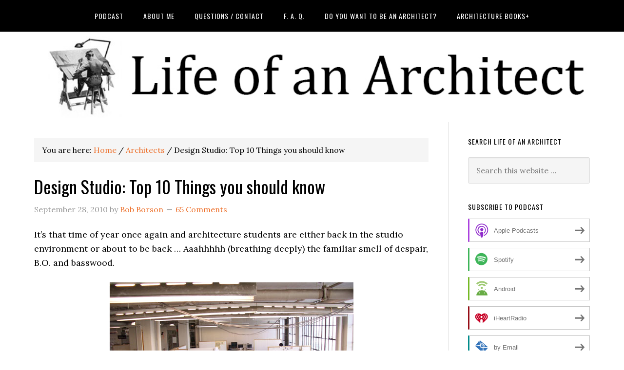

--- FILE ---
content_type: text/html; charset=utf-8
request_url: https://disqus.com/embed/comments/?base=default&f=lifeofanarchitect&t_i=3553%20http%3A%2F%2Flifeofanarchitect.com%2F%3Fp%3D3553&t_u=https%3A%2F%2Fwww.lifeofanarchitect.com%2Fdesign-studio-top-10-things-you-should-know%2F&t_e=Design%20Studio%3A%20Top%2010%20Things%20you%20should%20know&t_d=Design%20Studio%3A%20Top%2010%20Things%20you%20should%20know&t_t=Design%20Studio%3A%20Top%2010%20Things%20you%20should%20know&s_o=default
body_size: 15581
content:
<!DOCTYPE html>

<html lang="en" dir="ltr" class="not-supported type-">

<head>
    <title>Disqus Comments</title>

    
    <meta name="viewport" content="width=device-width, initial-scale=1, maximum-scale=1, user-scalable=no">
    <meta http-equiv="X-UA-Compatible" content="IE=edge"/>

    <style>
        .alert--warning {
            border-radius: 3px;
            padding: 10px 15px;
            margin-bottom: 10px;
            background-color: #FFE070;
            color: #A47703;
        }

        .alert--warning a,
        .alert--warning a:hover,
        .alert--warning strong {
            color: #A47703;
            font-weight: bold;
        }

        .alert--error p,
        .alert--warning p {
            margin-top: 5px;
            margin-bottom: 5px;
        }
        
        </style>
    
    <style>
        
        html, body {
            overflow-y: auto;
            height: 100%;
        }
        

        #error {
            display: none;
        }

        .clearfix:after {
            content: "";
            display: block;
            height: 0;
            clear: both;
            visibility: hidden;
        }

        
    </style>

</head>
<body>
    

    
    <div id="error" class="alert--error">
        <p>We were unable to load Disqus. If you are a moderator please see our <a href="https://docs.disqus.com/help/83/"> troubleshooting guide</a>. </p>
    </div>

    
    <script type="text/json" id="disqus-forumData">{"session":{"canModerate":false,"audienceSyncVerified":false,"canReply":true,"mustVerify":false,"recaptchaPublicKey":"6LfHFZceAAAAAIuuLSZamKv3WEAGGTgqB_E7G7f3","mustVerifyEmail":false},"forum":{"aetBannerConfirmation":null,"founder":"2738055","twitterName":"bobborson","commentsLinkOne":"1 Comment","guidelines":null,"disableDisqusBrandingOnPolls":false,"commentsLinkZero":"0 Comments","disableDisqusBranding":false,"id":"lifeofanarchitect","createdAt":"2010-04-21T21:59:23.937694","category":"Style","aetBannerEnabled":false,"aetBannerTitle":null,"raw_guidelines":null,"initialCommentCount":null,"votingType":null,"daysUnapproveNewUsers":null,"installCompleted":true,"moderatorBadgeText":"Grand Poobah","commentPolicyText":"Commenters have the right to be presented with age-appropriate dialog and treated with both common courtesy and respect.","aetEnabled":false,"channel":null,"sort":2,"description":"\u003cp>What its like to be and work with an architect\u003c/p>","organizationHasBadges":true,"newPolicy":true,"raw_description":"What its like to be and work with an architect","customFont":null,"language":"en","adsReviewStatus":1,"commentsPlaceholderTextEmpty":null,"daysAlive":0,"forumCategory":{"date_added":"2016-01-28T01:54:31","id":9,"name":"Style"},"linkColor":null,"colorScheme":"light","pk":"342692","commentsPlaceholderTextPopulated":null,"permissions":{},"commentPolicyLink":"https://www.lifeofanarchitect.com/comment-policy/","aetBannerDescription":null,"favicon":{"permalink":"https://disqus.com/api/forums/favicons/lifeofanarchitect.jpg","cache":"https://c.disquscdn.com/uploads/forums/34/2692/favicon.png"},"name":"Life of an Architect","commentsLinkMultiple":"{num} Comments","settings":{"threadRatingsEnabled":false,"adsDRNativeEnabled":false,"behindClickEnabled":false,"disable3rdPartyTrackers":true,"adsVideoEnabled":false,"adsProductVideoEnabled":false,"adsPositionBottomEnabled":false,"ssoRequired":false,"contextualAiPollsEnabled":false,"unapproveLinks":true,"adsPositionRecommendationsEnabled":false,"adsEnabled":false,"adsProductLinksThumbnailsEnabled":false,"hasCustomAvatar":false,"organicDiscoveryEnabled":false,"adsProductDisplayEnabled":false,"adsProductLinksEnabled":false,"audienceSyncEnabled":false,"threadReactionsEnabled":false,"linkAffiliationEnabled":false,"adsPositionAiPollsEnabled":false,"disableSocialShare":false,"adsPositionTopEnabled":false,"adsProductStoriesEnabled":false,"sidebarEnabled":false,"adultContent":false,"allowAnonVotes":false,"gifPickerEnabled":false,"mustVerify":true,"badgesEnabled":false,"mustVerifyEmail":true,"allowAnonPost":true,"unapproveNewUsersEnabled":false,"mediaembedEnabled":true,"aiPollsEnabled":false,"userIdentityDisabled":false,"adsPositionPollEnabled":false,"discoveryLocked":false,"validateAllPosts":false,"adsSettingsLocked":false,"isVIP":false,"adsPositionInthreadEnabled":false},"organizationId":261984,"typeface":"auto","url":"https://www.lifeofanarchitect.com","daysThreadAlive":0,"avatar":{"small":{"permalink":"https://disqus.com/api/forums/avatars/lifeofanarchitect.jpg?size=32","cache":"//a.disquscdn.com/1763052994/images/noavatar32.png"},"large":{"permalink":"https://disqus.com/api/forums/avatars/lifeofanarchitect.jpg?size=92","cache":"//a.disquscdn.com/1763052994/images/noavatar92.png"}},"signedUrl":"https://disq.us/?url=https%3A%2F%2Fwww.lifeofanarchitect.com&key=E_Y2GqEuHCwg1C_TP2070w"}}</script>

    <div id="postCompatContainer"><div class="comment__wrapper"><div class="comment__name clearfix"><img class="comment__avatar" src="//a.disquscdn.com/1763052994/images/noavatar92.png" width="32" height="32" /><strong><a href="">stellarhomes</a></strong> &bull; 9 months ago
        </div><div class="comment__content"><p>Fantastic insights! Your top 10 list perfectly captures the design studio experience—both inspiring and grounding for architecture students.”</p></div></div><div class="comment__wrapper"><div class="comment__name clearfix"><img class="comment__avatar" src="https://c.disquscdn.com/uploads/users/21600/8737/avatar92.jpg?1597119607" width="32" height="32" /><strong><a href="">Kenneth Jackson</a></strong> &bull; 9 years ago
        </div><div class="comment__content"><p>God, where were you when I was a 43 year old in Architecture undergrad? =-)</p></div></div><div class="comment__wrapper"><div class="comment__name clearfix"><img class="comment__avatar" src="//a.disquscdn.com/1763052994/images/noavatar92.png" width="32" height="32" /><strong><a href="">Laura</a></strong> &bull; 10 years ago
        </div><div class="comment__content"><p>Excellent advice about maintaining "normal" working hours. I'm a bit older than my classmates, and last semester I set my working hours from 7am-11pm no matter what and you know what? I was more productive than the previous semesters when I wandered in at 11am and stayed until 3am. It is part of the culture though to pull all-nighters and drink far too much coffee, and I found that the more I kept a regular schedule, the more I was ridiculed for it by younger students.  You're right that people will talk about how long they haven't slept like it's an accomplishment. Here's hoping I can finish 4th year with no all-nighters.</p></div></div><div class="comment__wrapper"><div class="comment__name clearfix"><img class="comment__avatar" src="https://c.disquscdn.com/uploads/users/7337/1921/avatar92.jpg?1399667028" width="32" height="32" /><strong><a href="">Laura S</a></strong> &bull; 11 years ago
        </div><div class="comment__content"><p>So I am a 37 yr old mom of three children thinking about going into a Master of Architecture for those who do not have a Bachelor's in Architecture. My youngest would be 3, then a 6 year old and a 12 year old next year when I would start.  I have been a stay-home mom for the last 6 years.  I am very nervous about how much time is involved.  I was thinking I could do 8 or 9 in the morning (I would also have 1.5 hour commute on a train with wifi - if that would help me with getting some work done I don't know) and be home most of days of the week by 5 or so; maybe spend two days/week until 9 or so.  Is this at all realistic? I am disciplined - I was in the military for 5 years and have more recently been a manager at a bakery for awhile. I like to get my work done, whatever the work is, and get on to real life instead of wasting time. Would this at all be doable?  It is a 3 year, plus 1 summer, long program.  I don't want to be a non-existent mom for that long.  Also, what are the hours like once you work as an intern for the next 3 years?  And is it usually hard to find something near where you already live or do you usually have to move to go where the internship is?  Also, is it ever possible to work part-time as an architect once licensed?</p><p>I know this is a LOT of questions, but I have a lot at stake on whether to do this or not.  I LOVE creating and used to draw house plans on graph paper ALL the time when I was a kid/teenager.  I have great spatial awareness (my dad was a superintendent in construction and when I would point out things that looked askew in something being done he told me several times that most people wouldn't even notice those things) so I really feel like this would be a good fit for me.  I need to decide soon so I can take my Physics and Calculus in time to start next year.  Thanks so much!</p></div></div><div class="comment__wrapper"><div class="comment__name clearfix"><img class="comment__avatar" src="//a.disquscdn.com/1763052994/images/noavatar92.png" width="32" height="32" /><strong><a href="">john</a></strong> &bull; 11 years ago
        </div><div class="comment__content"><p>why would you want to do so? are you planning a 2nd career? you do know that Arch. is a tough uphill climb.  IMHO, its a bit late in the game, the younger, more experienced ppl will climb all over you.  you have a great life with your kids - njoy the family time with them.  if u need $, its not architecture.</p></div></div><div class="comment__wrapper"><div class="comment__name clearfix"><img class="comment__avatar" src="https://c.disquscdn.com/uploads/users/7337/1921/avatar92.jpg?1399667028" width="32" height="32" /><strong><a href="">Laura S</a></strong> &bull; 11 years ago
        </div><div class="comment__content"><p>That's what I'm starting to think - I have LOVED being a stay-home mom, but my husband has been having some medical issues and we are starting to think that maybe I may need to earn an income at some point.  I think maybe I will look into dental hygiene or something that is quicker, flexible hours, and good income.  I would LOVE to design and create, but I just don't think I have the time and want to put my family through all that!  :)</p></div></div><div class="comment__wrapper"><div class="comment__name clearfix"><img class="comment__avatar" src="//a.disquscdn.com/1763052994/images/noavatar92.png" width="32" height="32" /><strong><a href="">TM</a></strong> &bull; 11 years ago
        </div><div class="comment__content"><p>Even getting a chartership/license will take time after the masters. I will be going into my final year soon, and what I fear most like everyone around me is whether I will even find a full time job when I come out. And whether I have enough advanced skills under my pocket. Not only softwares/social skills that are essential, but also to be a graduate worth investing in. I think what is really important is your work experience in different practices even before your masters, whether it be one or two years. It is difficult for those who have not worked a year in practice to find a job apparently.</p><p>Experience in practice is more important than Physics and Calculus education (which isn't really needed ). Perhaps you should find work experience first, before you want to decide whether you want to continue studying.</p><p>Like John said, it's a really tough upclimb. If you love to design and create, there are intense 3 months courses in Graphics Design which may be more suitable when you have a family to look after too.</p></div></div><div class="comment__wrapper"><div class="comment__name clearfix"><img class="comment__avatar" src="//a.disquscdn.com/1763052994/images/noavatar92.png" width="32" height="32" /><strong><a href="">Teros</a></strong> &bull; 11 years ago
        </div><div class="comment__content"><p>Hello, thanks for great post. I have question about #10. Can you please explain what you mean? English is not my language and I had a hard time understand.</p><p>Thanks again!</p></div></div><div class="comment__wrapper"><div class="comment__name clearfix"><img class="comment__avatar" src="//a.disquscdn.com/1763052994/images/noavatar92.png" width="32" height="32" /><strong><a href="">Barry</a></strong> &bull; 12 years ago
        </div><div class="comment__content"><p>This is great advice and although it’s been over 25 years since I graduated from architecture school I’d add the following:</p><p>No<br> 6 is spot on. Absolutely take business and real estate classes as <br>electives. Accounting 101, Economics 101, Principles and Practices of <br>Real Estate are all good choices. I did take economics and real estate <br>electives but did not study accounting so I can expand bit regarding my <br>regrets and satisfaction in those elective choices:</p><p>Let’s start with Accounting. Most architecture firms are<br>small businesses with less than five employees and it is likely that at some<br>point in your career you will need to be able to read and understand an<br>accounting balance sheet. In running an architecture business there is generally<br>a considerable lag time between when you pay yourself and your employees and<br>when your business is paid so it is not immediately obvious how much money you<br>actually have at any point in time. The accounting measurements of cash flow<br>and future obligations are a primary preoccupation of architectural business<br>owners. An accounting class will teach you how to understand these fundamental<br>business concepts. Even if you don’t ever run a business, at some point you<br>will be involved in project management and in that management role you will<br>bump<br> into project accounting and firmwide billing related to your projects. <br>On-the-job is not an ideal way to learn how to read the project billing <br>reports for the work under your responsibility and not every firm has a <br>kindly and patient CFO who will teach you the way I learned. Accounting <br>isn’t hard; it isn’t Calculus or Theoretical Physics. But it is also not<br> intuitive or so obvious that you will “just pick up”. It is a learned <br>skill that is best learned in college.</p><p>Economics is big picture thinking about business and<br>commerce. Architects are inherently “big thinkers” so an Economics class should<br>appeal to most architects. I found Economics 101 to be a fascinating and<br>enjoyable overview of commerce, a new way to think about society and a much<br>needed<br> break from Architecture school. A semester of Econ 101 won’t provide <br>you with a magic crystal ball of future building needs but construction <br>is a<br>significant part of the US and Global economy and you need to be able to<br>understand and anticipate long term trends in order to make long term and short<br>term career and business decisions. Surprisingly there is more math involved in<br>economics that you’d expect but it’s mostly conceptual – perfect for architects<br>who generally learn Structures without calculus.</p><p>Finally<br> Real Estate: Many of your clients will be real estate professionals and<br> your project (their project) is simply the highest and best use of the <br>site. Period. They could care less about the axis-mundi and mostly care <br>about the ROI (Return On Investment). Even on a simple residential <br>project you need to understand what an easement is and how it effects <br>your site planning. Real Estate classes will give you a fundamental <br>understanding of these components of the built environment. Architecture<br> schools treat Real Estate as an elective; in my opinion it should be <br>required study. True story: For my architectural licensing exam, problem<br> one of the Site Design section was drawing a site from the Legal <br>Description of a property. A Real Estate Legal Description is words <br>describing the exact location and configuration of a piece of land. I <br>had not seen a Legal Description since my Principals of Real Estate <br>class four years prior but fortunately I remembered a enough to <br>correctly complete the problem.</p><p>Architecture school electives <br>should be a refreshing break from architecture classes. Architecture <br>School is such an intensive and brain burning experience that the <br>academic vacation of electives is needed if only to sustain your mental <br>health. But don’t stray too far or too often from the overall <br>architectural universe. I loved my three quarters of History of Western <br>Music but right now I would really prefer a more solid understanding of <br>an Income Statement and Double Entry Accounting.</p></div></div><div class="comment__wrapper"><div class="comment__name clearfix"><img class="comment__avatar" src="//a.disquscdn.com/1763052994/images/noavatar92.png" width="32" height="32" /><strong><a href="">Laila</a></strong> &bull; 12 years ago
        </div><div class="comment__content"><p>Thanks for this tips, they are really useful, especially the all nighter one, yes that's a thing I should avoud by working during the day and let those all nights for "special ocasions".</p></div></div><div class="comment__wrapper"><div class="comment__name clearfix"><img class="comment__avatar" src="//a.disquscdn.com/1763052994/images/noavatar92.png" width="32" height="32" /><strong><a href="">Andy</a></strong> &bull; 12 years ago
        </div><div class="comment__content"><p>Maybe a little late to comment on this post...<br>I strongly agree on #1, 6, and 8. From my experience, if you are looking at a 33% productive rate within your working hour, you are way above average. So many people simply chooses to waste the hours they should be working and complains how much overtime hours they need to spend. #6 and 8 is something I figure it's getting more and more important throughout the years. It's not only selling to your professor, you need to know how to sell your idea to anyone you are required to sell. So many people put all their focus on the "design" segment and never seems to realize only by selling your idea can a business really sustain, and architect is a business. However, I do have a different opinion on #3 and 5. In school, the professor, who has been walking along with you all through the projects, may be very professional and clearly understand your design. Not presenting it clearly in a presentation may not affect your "grade", but it do place a misleading concept on your future career. In real life, not every client who hire you are as well qualified as your professor and you do need to know how to present it properly so that you can communicate your idea to your client without any misunderstanding. Also, to tell the truth, not all hard work is easily seen. Not saying you should go out claiming how many hours you spend on it, but a lot of hard work and effort go straight into trash and get wasted if not properly acknowledged. A thoughtful design you spend a lot of time detailing to make it just right may just be ignore and never properly maintain if never notified to the client. In the end, the client may just be irritated by something which should have worked but never did because he doesn't even know how it should have work - while you may be scretching your head not knowing why the client never refers you to anyone.</p></div></div><div class="comment__wrapper"><div class="comment__name clearfix"><img class="comment__avatar" src="https://c.disquscdn.com/uploads/users/7320/7659/avatar92.jpg?1389019121" width="32" height="32" /><strong><a href="">Tamra Arch</a></strong> &bull; 12 years ago
        </div><div class="comment__content"><p>oh, 2010 ! man this article is dusty old, but it's valid so, thanks for the tips, really helpful.<br>btw, I love being an architecture student, being one was my ambition ever since I was a child (yep exactly, just like you sir), but God I hate my university, <br>the professors and everything around me, I'm just yearning for <br>graduation, may God have mercy upon me, I have two years left.</p></div></div><div class="comment__wrapper"><div class="comment__name clearfix"><img class="comment__avatar" src="https://c.disquscdn.com/uploads/users/6115/9087/avatar92.jpg?1460251646" width="32" height="32" /><strong><a href="">Omar Md. A.</a></strong> &bull; 12 years ago
        </div><div class="comment__content"><p>A big thanks for those tips.... <br>well I'm an Egyptian high-school senior.. I'm planing on entering the faculty of Fine Arts in Alexandria....well, I have started using some architecture programs like Auto cad &amp; Google Sketch up &amp; hoping to be able to use 3D Max soon.....<br>I would like to ask you about the programs i should learn which i will use in my college years..... if u could reply, It will absolutely please me. <br>And thanks again for the post.</p></div></div><div class="comment__wrapper"><div class="comment__name clearfix"><img class="comment__avatar" src="https://c.disquscdn.com/uploads/users/273/8055/avatar92.jpg?1697464831" width="32" height="32" /><strong><a href="">Bob Borson</a></strong> &bull; 12 years ago
        </div><div class="comment__content"><p>I'm the wrong person to answer this question - go to the Reddit Architecture site and post your question there.</p><p><a href="http://disq.us/url?url=http%3A%2F%2Fwww.reddit.com%2Fr%2Farchitecture%3AIsloQvczVc6dETVDxmj6jiDvMbA&amp;cuid=342692" rel="nofollow noopener" target="_blank" title="http://www.reddit.com/r/architecture">http://www.reddit.com/r/arc...</a></p></div></div><div class="comment__wrapper"><div class="comment__name clearfix"><img class="comment__avatar" src="https://c.disquscdn.com/uploads/users/6115/9087/avatar92.jpg?1460251646" width="32" height="32" /><strong><a href="">Omar Md. A.</a></strong> &bull; 12 years ago
        </div><div class="comment__content"><p>oh.... <br>ok thanks again for your help</p></div></div><div class="comment__wrapper"><div class="comment__name clearfix"><img class="comment__avatar" src="//a.disquscdn.com/1763052994/images/noavatar92.png" width="32" height="32" /><strong><a href="">Jade</a></strong> &bull; 12 years ago
        </div><div class="comment__content"><p>I'm a young architect from Nigeria and I laughed at that all-nighter bit... I figured out in my first year when I woke up and found half a dozen lines on my sheet that I wasn't a 'night' person... my friends all thought I was crazy when I simply refused to do nights especially right before a review... lol<br>Glad I found this blog :)</p></div></div><div class="comment__wrapper"><div class="comment__name clearfix"><img class="comment__avatar" src="https://c.disquscdn.com/uploads/users/188/4750/avatar92.jpg?1498518661" width="32" height="32" /><strong><a href="">krzystoff</a></strong> &bull; 12 years ago
        </div><div class="comment__content"><p>Bob, some great advice, I'm sure many people wished they had the insight of this article in their early college/university years!</p><p>however, I cannot get '#4 your portfolio has a 3 year lifespan' -- after 20 years working, I am still asked by job interviewers and hiring agents to "bring along and show us your folio", it has been the same at every one of the dozens of architectural firms, including the 17-18 where I have got the job.  granted, it has never remained stagnant, constantly changing and updating over that time -- I would love not to have ever to look at it again, but apparently it's a necessary evil of the business -- is your experience different ?</p></div></div><div class="comment__wrapper"><div class="comment__name clearfix"><img class="comment__avatar" src="https://c.disquscdn.com/uploads/users/273/8055/avatar92.jpg?1697464831" width="32" height="32" /><strong><a href="">Bob Borson</a></strong> &bull; 12 years ago
        </div><div class="comment__content"><p>the 3 year lifespan has to do with your school work - not the actual portfolio. That having been said, I don't bring a portfolio to any meetings or interviews. Now we bring iPads.</p></div></div><div class="comment__wrapper"><div class="comment__name clearfix"><img class="comment__avatar" src="https://c.disquscdn.com/uploads/users/13347/7862/avatar92.jpg?1424174646" width="32" height="32" /><strong><a href="">David Cuthbert</a></strong> &bull; 12 years ago
        </div><div class="comment__content"><p>Love it. And I've made the mistakes you mentioned. I did however find that the best design work came after a long break of doing nothing but drinking coffee and shooting the air with my non-architectural friends. I'd head back into the studio and just sketch out all those ideas in my head until the design said stop - then I'd sleep until class time. Those were always my best projects... even now.</p></div></div><div class="comment__wrapper"><div class="comment__name clearfix"><img class="comment__avatar" src="https://c.disquscdn.com/uploads/users/2242/7225/avatar92.jpg?1740590856" width="32" height="32" /><strong><a href="">remi</a></strong> &bull; 12 years ago
        </div><div class="comment__content"><p>thank you so much</p></div></div><div class="comment__wrapper"><div class="comment__name clearfix"><img class="comment__avatar" src="//a.disquscdn.com/1763052994/images/noavatar92.png" width="32" height="32" /><strong><a href="">Carlos</a></strong> &bull; 12 years ago
        </div><div class="comment__content"><p>I can not tell you how thankfull I am at this moment, I am studing arquitecture in Mexico and most of the questions I had about the carrer, you have mention them, thank you, is great to hear the experience from the perspective of an arquitect that remembers the time when he was a student. I will continue reading your articles, this is great.</p></div></div><div class="comment__wrapper"><div class="comment__name clearfix"><img class="comment__avatar" src="//a.disquscdn.com/1763052994/images/noavatar92.png" width="32" height="32" /><strong><a href="">Sahiba</a></strong> &bull; 12 years ago
        </div><div class="comment__content"><p>I am currently pursuing my bachelor of architecture degree and am now a fourth year student. I landed on your article because I was searching google for 'can I be an architect'. It may sound weird going four years into the course, but I now feel sad and disheartened because I feel I do not design 'creatively' as my peers do. What I do anybody can do that. Any word of advice on that?</p></div></div><div class="comment__wrapper"><div class="comment__name clearfix"><img class="comment__avatar" src="https://c.disquscdn.com/uploads/users/4328/7419/avatar92.jpg?1360378021" width="32" height="32" /><strong><a href="">Patricia Valeria Fuentes</a></strong> &bull; 12 years ago
        </div><div class="comment__content"><p>Thanks, I am a high school senior entering freshamn year of architecture school hopefully at Cooper Union. This is really helpful.</p></div></div><div class="comment__wrapper"><div class="comment__name clearfix"><img class="comment__avatar" src="//a.disquscdn.com/1763052994/images/noavatar92.png" width="32" height="32" /><strong><a href="">Guest</a></strong> &bull; 13 years ago
        </div><div class="comment__content"><p>I am in my third year as an Interior Design student and this part struck a chord in me:</p><p>"The best projects tend to be about ideas and not about the literal execution – at least it is at design oriented programs. Who cares how that 10″ column is going to support the “lifestyle pod” on your habitat tree."</p><p>Particularly because I often find that the crits simply refuse to discuss ideas (which ultimately I care hearing feedback about and whether I've executed it well and whether it works with the program of the assignment etc.) and spend most, if not all, of the time on how your wall is pochéd in the floor plan.</p></div></div><div class="comment__wrapper"><div class="comment__name clearfix"><img class="comment__avatar" src="https://c.disquscdn.com/uploads/users/6758/5196/avatar92.jpg?1459796595" width="32" height="32" /><strong><a href="">Francisco Garcia</a></strong> &bull; 13 years ago
        </div><div class="comment__content"><p>Good post Bob. As a 3rd year design studio instructor, I couldn't agree with you more about taking a Business or Marketing class (preferrably in the first year of schooling).  <br>I would add a #11: It is OK to be a "good" architect.</p></div></div><div class="comment__wrapper"><div class="comment__name clearfix"><img class="comment__avatar" src="//a.disquscdn.com/1763052994/images/noavatar92.png" width="32" height="32" /><strong><a href="">Corey Vaillancourt</a></strong> &bull; 13 years ago
        </div><div class="comment__content"><p>Thank you for re-posting this</p></div></div><div class="comment__wrapper"><div class="comment__name clearfix"><img class="comment__avatar" src="//a.disquscdn.com/1763052994/images/noavatar92.png" width="32" height="32" /><strong><a href="">MN Msomi</a></strong> &bull; 13 years ago
        </div><div class="comment__content"><p>I am currently doing my practical year, and I find this very interesting to really in preparation for my coming years in completing my degree.<br>Thank you for the share. I was one of those students that literally lived in the studio, after reading this I hope I adapt these good habits.</p></div></div><div class="comment__wrapper"><div class="comment__name clearfix"><img class="comment__avatar" src="https://c.disquscdn.com/uploads/users/5411/8657/avatar92.jpg?1370179346" width="32" height="32" /><strong><a href="">Charles Seyferth</a></strong> &bull; 13 years ago
        </div><div class="comment__content"><p>I'm in my second year as an Interior Design student, and these same ideas apply to us as well</p></div></div><div class="comment__wrapper"><div class="comment__name clearfix"><img class="comment__avatar" src="//a.disquscdn.com/1763052994/images/noavatar92.png" width="32" height="32" /><strong><a href="">Arturo</a></strong> &bull; 13 years ago
        </div><div class="comment__content"><p>Hola:<br>He leído la postura de la cual, todos o muchos de nosotros hemos vivido en las aulas de las escuelas de Arquitectura...</p><p>Me pareció bastante útil los 10 puntos...¨Así que quieres ser arquitecto...?¨</p><p>me gustaría invitarlo a dar una charla a la Universidad, y el Tecnológico...</p><p>y que se dirija a los alumnos...</p><p>dando su postura...</p><p>Como es su buen oficio...</p><p>le dejo mi correo contrerasarquitecto@yahoo.com.mx</p><p>fb: veintitres arquitectura</p><p>Le mando un saludo desde la 23 Arquitectura...</p><p>en Chihuahua, Chihuahua, México...</p><p>Atte. Arq. Arturo   </p></div></div><div class="comment__wrapper"><div class="comment__name clearfix"><img class="comment__avatar" src="https://c.disquscdn.com/uploads/users/273/8055/avatar92.jpg?1697464831" width="32" height="32" /><strong><a href="">Bob Borson</a></strong> &bull; 13 years ago
        </div><div class="comment__content"><p>Hi Arturo,</p><p>Uhm, I don't speak Spanish and I'm not sure Google Translate is making much sense of your post here. Care to try again but in English?</p></div></div><div class="comment__wrapper"><div class="comment__name clearfix"><img class="comment__avatar" src="https://c.disquscdn.com/uploads/users/6758/5196/avatar92.jpg?1459796595" width="32" height="32" /><strong><a href="">Francisco Garcia</a></strong> &bull; 13 years ago
        </div><div class="comment__content"><p>Paraphrasing: He'd like to invite you to give a talk at the two Universities in Chihuahua.  Email and facebook info in last lines of message :)</p></div></div><div class="comment__wrapper"><div class="comment__name clearfix"><img class="comment__avatar" src="//a.disquscdn.com/1763052994/images/noavatar92.png" width="32" height="32" /><strong><a href="">Neha Chandel</a></strong> &bull; 13 years ago
        </div><div class="comment__content"><p>Yeah.....I agree wid this article...........Bob, u r so right!<br></p></div></div><div class="comment__wrapper"><div class="comment__name clearfix"><img class="comment__avatar" src="//a.disquscdn.com/1763052994/images/noavatar92.png" width="32" height="32" /><strong><a href="">Wonder</a></strong> &bull; 14 years ago
        </div><div class="comment__content"><p>Hmm...a VERY nice and very helpful post. I'm a high schooler considering architecture as my career. However I'm kinda put off by the whole "stay up till the wee hours" thing as I'm very much the early sleeper, as well as being religious so I wouldn't be clubbing etc at night. Wondering if that would get in the way of me producing good work at all?</p></div></div><div class="comment__wrapper"><div class="comment__name clearfix"><img class="comment__avatar" src="//a.disquscdn.com/1763052994/images/noavatar92.png" width="32" height="32" /><strong><a href="">Endeavour2828</a></strong> &bull; 14 years ago
        </div><div class="comment__content"><p>This was a great read!  Every point - so true..... fun to see that design studio was a near identical experience for someone in a totally different part of the country (I'm from NJ)</p><p>I wish I had this list when I was in studio in the late 80's/early 90's, it would have helped me out tremendously.  Thanks for sharing and hoping this helps out people currently in school!</p></div></div><div class="comment__wrapper"><div class="comment__name clearfix"><img class="comment__avatar" src="//a.disquscdn.com/1763052994/images/noavatar92.png" width="32" height="32" /><strong><a href="">Tj</a></strong> &bull; 14 years ago
        </div><div class="comment__content"><p>Fantastic! I'm starting my 5th year of study (UK) and I've learnt a lot from this succint post! Thank you - (please write a book!!)</p></div></div><div class="comment__wrapper"><div class="comment__name clearfix"><img class="comment__avatar" src="https://c.disquscdn.com/uploads/users/1058/4062/avatar92.jpg?1314554794" width="32" height="32" /><strong><a href="">Juan Carlos Garcia</a></strong> &bull; 14 years ago
        </div><div class="comment__content"><p> Me encantan tus articulos, saludos desde La Paz, México.</p></div></div><div class="comment__wrapper"><div class="comment__name clearfix"><img class="comment__avatar" src="https://c.disquscdn.com/uploads/users/1007/1949/avatar92.jpg?1304743939" width="32" height="32" /><strong><a href="">Zach Carnegie</a></strong> &bull; 14 years ago
        </div><div class="comment__content"><p>GREAT article. Im gonna keep this handy. </p></div></div><div class="comment__wrapper"><div class="comment__name clearfix"><img class="comment__avatar" src="//a.disquscdn.com/1763052994/images/noavatar92.png" width="32" height="32" /><strong><a href="">Chiricu1</a></strong> &bull; 14 years ago
        </div><div class="comment__content"><p>Im currently a sophomore just getting into the studio routine and at the end of my first year in studio I have found that everything you said is completely true, and it has helped me not only survive studio, but actually do well.  You also helped me realize which skills I need to work on, and how to prioritize the skills I have to develop. Thank you! </p></div></div><div class="comment__wrapper"><div class="comment__name clearfix"><img class="comment__avatar" src="//a.disquscdn.com/1763052994/images/noavatar92.png" width="32" height="32" /><strong><a href="">Mowery Marsh</a></strong> &bull; 14 years ago
        </div><div class="comment__content"><p>It was fun reading this.  I just happened to have a dream last night about studio!  Even though it was 15 years ago...I guess it will always be a part of me and I'm thankful for that.  Would have been great to have these insights back then... but I probably wouldn't have gotten the gist of what you were saying at the time.  </p></div></div><div class="comment__wrapper"><div class="comment__name clearfix"><img class="comment__avatar" src="https://c.disquscdn.com/uploads/users/930/5282/avatar92.jpg?1314797122" width="32" height="32" /><strong><a href="">Kristian</a></strong> &bull; 14 years ago
        </div><div class="comment__content"><p>Great read. Reminds me of the fantastic little book called "101 things I learned in architect school" by Matthew Frederick.</p><p>I wish experienced professionals would share this kind of insight more often. Bookmarked!</p></div></div><div class="comment__wrapper"><div class="comment__name clearfix"><img class="comment__avatar" src="//a.disquscdn.com/1763052994/images/noavatar92.png" width="32" height="32" /><strong><a href="">Greg Swedberg</a></strong> &bull; 15 years ago
        </div><div class="comment__content"><p>Bob,</p><p>This takes me back.  8 years removed from school, I laughed out loud a few times while reading this.  Thanks for putting what we graduates ALL now know (at least subconsciously) and wish someone had told us sooner.  'love #11, everybody knows someone like that.  good stuff.</p></div></div><div class="comment__wrapper"><div class="comment__name clearfix"><img class="comment__avatar" src="//a.disquscdn.com/1763052994/images/noavatar92.png" width="32" height="32" /><strong><a href="">Nik</a></strong> &bull; 15 years ago
        </div><div class="comment__content"><p>Great stuff Bob,<br>As a current student, I always appreciate pearls of wisdom from those that have come before us (and survived). An example I've enjoyed is Mathew Frederick's "101 Things I Learned in Architecture School".</p><p>I'd like to comment on the issue of communication, and ask some advice. Its no secret that there's a patter that many people develop in presenting their design, and often some buzz words. (Related: <a href="http://disq.us/url?url=http%3A%2F%2Fpintday.org%2Farchimatects%2Fcomic%3Fp%3D-9%29%3AkiWp0sfme7lRDjFQa_QzMpueRKM&amp;cuid=342692" rel="nofollow noopener" target="_blank" title="http://pintday.org/archimatects/comic?p=-9)">http://pintday.org/archimat...</a> As someone who can avoid the pitfalls usually associated with speaking in front of others, I still find it hard to avoid the garbled jargon of archi-talk, especially when I'm surrounded by it. What advice can anyone offer for avoiding this and for improving communication/presentation?</p></div></div><div class="comment__wrapper"><div class="comment__name clearfix"><img class="comment__avatar" src="https://c.disquscdn.com/uploads/users/5341/3114/avatar92.jpg?1516684480" width="32" height="32" /><strong><a href="">Alexandra Williams</a></strong> &bull; 15 years ago
        </div><div class="comment__content"><p>Quite interesting. Here is the advice I give my students: Eat breakfast before coming to class. Put your gum and phones away. I'm nice, but I'm not going to change my rules and pass you just because you didn't realize 3 absences max really meant that. Don't come late; don't leave early. Sucking up to me helps too, but not really. Now, do you wish to come to class?</p></div></div><div class="comment__wrapper"><div class="comment__name clearfix"><img class="comment__avatar" src="https://c.disquscdn.com/uploads/users/273/8055/avatar92.jpg?1697464831" width="32" height="32" /><strong><a href="">Bob Borson</a></strong> &bull; 15 years ago
        </div><div class="comment__content"><p>Those are the sort of rules that shouldn't really need to be rules even though I think the coming to class is more for the ego of the professor. The kids are paying for it if they come or not but if they show up, they should be respectful of the time and efforts of the teacher and the other students.</p><p>For the record, I never missed class. I might not have been there mentally from time to time but my butt was always in the chair. Then again, there's lots of things I would do different if I went back.</p></div></div><div class="comment__wrapper"><div class="comment__name clearfix"><img class="comment__avatar" src="https://c.disquscdn.com/uploads/users/379/5479/avatar92.jpg?1397911485" width="32" height="32" /><strong><a href="">Becky Shankle</a></strong> &bull; 15 years ago
        </div><div class="comment__content"><p>Great post - especially dispelling the myth of the all-nighter!!<br><br>As someone who spent 5 years in space planning &amp; facility management, I would also suggest spending at least one of your pre-license jobs doing the same. <br><br>It's not glamorous, but it is a challenging part of design never taught in school. Buildings keep living after they get their C.O., &amp; making them easy for the occupant also applies to those who take care of it.<br><br>Mountains of ongoing costs in maintenance &amp; trying to "fix" poorly thought through design can be saved if the non-glamour (maintenance &amp; flexibility) is factored in when it's being pushed around on paper or SketchUp.</p></div></div><div class="comment__wrapper"><div class="comment__name clearfix"><img class="comment__avatar" src="//a.disquscdn.com/1763052994/images/noavatar92.png" width="32" height="32" /><strong><a href="">kkei</a></strong> &bull; 7 years ago
        </div><div class="comment__content"><p>Hi Becky, I am currently preparing my application for interior design program and I just want to say i resonate strongly with your comment and was thinking of making the issue that you mentioned one of my key aspect of studies once I get back to school.</p></div></div><div class="comment__wrapper"><div class="comment__name clearfix"><img class="comment__avatar" src="https://c.disquscdn.com/uploads/users/273/8055/avatar92.jpg?1697464831" width="32" height="32" /><strong><a href="">Bob Borson</a></strong> &bull; 15 years ago
        </div><div class="comment__content"><p>Becky,</p><p>The tail end of your comment comes at a funny time. I was lead around on a building tour of the Blue Cross Blue Shield facility here in town and the Facilities Manager said the same thing. She loved the architecture and had tons of praise but she said there are items that just don't work, are hard to maintain, or impossible to repair. As soon as she caught me paying attention to those things, she started pointing them out everywhere. Turned out to be one of the best walk-thru's I ever went on.</p></div></div><div class="comment__wrapper"><div class="comment__name clearfix"><img class="comment__avatar" src="//a.disquscdn.com/1763052994/images/noavatar92.png" width="32" height="32" /><strong><a href="">kkei</a></strong> &bull; 7 years ago
        </div><div class="comment__content"><p>Hi Bob, I am still just an outsider with great interest in both architecture and interior design. I actually have observed what Becky says in many designed commercial and residential spaces as well.</p><p>I would love to get more insight from you with regards to the issue of how design "lives and wears" with time. Do you see this being addressed in the industry a lot or often overlooked, could it sometimes be even consciously compromised?  Other than from experiences, are there tools that designer are using to help simulate or predict whether the space will wear well and predict the cycle or amount of maintenance? If not, do you feel the industry is in need of new tools or technology developed to better predict for such concerns?</p></div></div><div class="comment__wrapper"><div class="comment__name clearfix"><img class="comment__avatar" src="https://c.disquscdn.com/uploads/users/273/8055/avatar92.jpg?1697464831" width="32" height="32" /><strong><a href="">Bob Borson</a></strong> &bull; 7 years ago
        </div><div class="comment__content"><p>it's a good question but the answer would probably work better as a conversation rather than a few sentences in the comment section. The short version is most architects consider maintenance and life cycle costs non-stop when putting their buildings together ... but they are also being asked by the client to generate something that is typically fresh and on some levels, ahead of the curve. These two things are inherently at odds with one another and even when great lengths are taken to balance the two, neither is either achieved or eliminated.</p></div></div><div class="comment__wrapper"><div class="comment__name clearfix"><img class="comment__avatar" src="//a.disquscdn.com/1763052994/images/noavatar92.png" width="32" height="32" /><strong><a href="">Brokenkeys</a></strong> &bull; 15 years ago
        </div><div class="comment__content"><p>Great article. Here's some things I learned about a few of the items on your list:<br>All-nighters; not for me. I discovered a simple formula early in my architectural education. 1 hr of partially-rested, semi-coherent work = 4 hours of exhausted, caffeine-fueled, incoherent work.  <br>Jurors; their job is to crit. They don't always have productive things to say, either because they can't find anything or they weren't paying attention or they're just assholes (sometimes all the above). Like you say, the professor is grading you not the juror. Crits are only practice, so relax and have fun. </p></div></div></div>


    <div id="fixed-content"></div>

    
        <script type="text/javascript">
          var embedv2assets = window.document.createElement('script');
          embedv2assets.src = 'https://c.disquscdn.com/embedv2/latest/embedv2.js';
          embedv2assets.async = true;

          window.document.body.appendChild(embedv2assets);
        </script>
    



    
</body>
</html>
